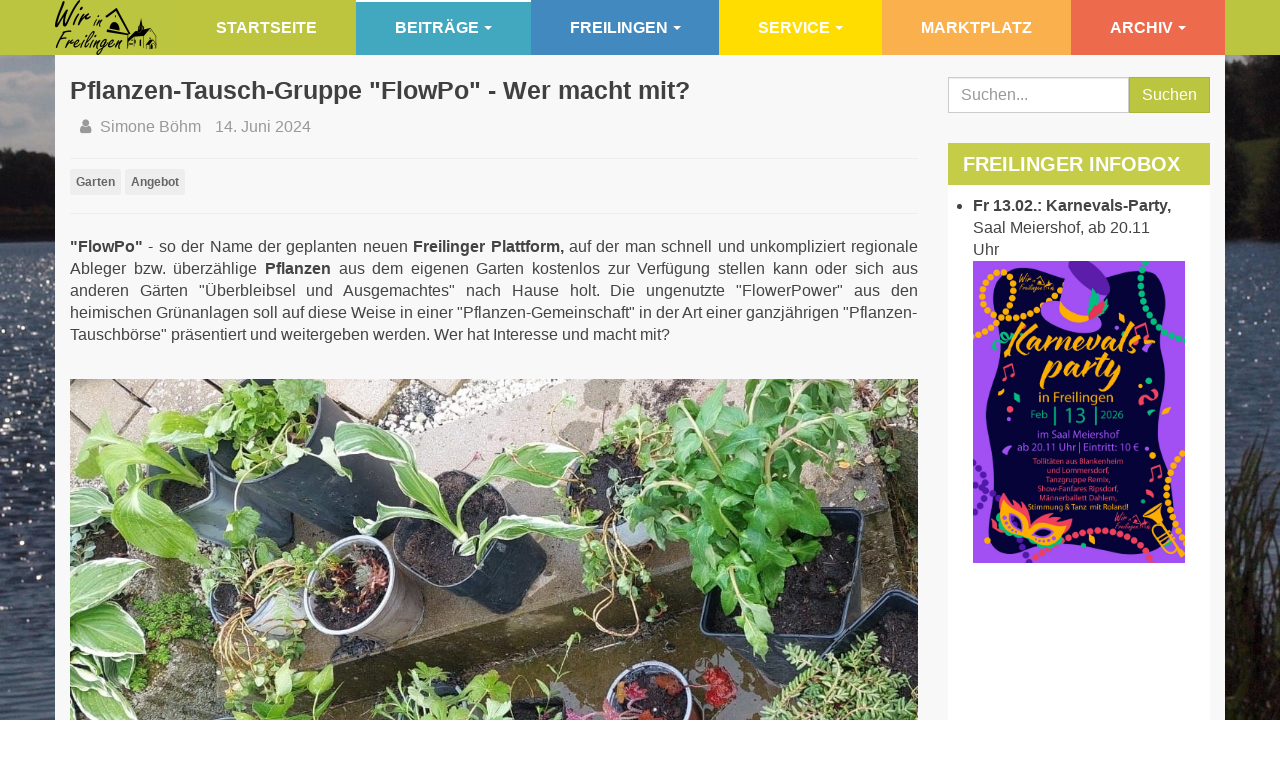

--- FILE ---
content_type: text/html; charset=utf-8
request_url: https://wir-in-freilingen.de/artikel/aktuell/2498-pflanzen-r-wer-macht-mit
body_size: 9282
content:

<!DOCTYPE html>
<html lang="de-de" dir="ltr"
	  class='com_content view-article itemid-244 j31 mm-hover '>

<head>
	<base href="https://wir-in-freilingen.de/artikel/aktuell/2498-pflanzen-r-wer-macht-mit" />
	<meta http-equiv="content-type" content="text/html; charset=utf-8" />
	<meta name="keywords" content="wir in freilingen, freilingen, eifel, freilinger see, blankenheim, dorfauto, carsharing, buchungsportal" />
	<meta name="author" content="Simone Böhm" />
	<meta name="description" content="Wir in Freilingen: Informationen für Freilinger Bürger, Gäste und Freunde." />
	<meta name="generator" content="Joomla! - Open Source Content Management" />
	<title>Wir in Freilingen - Pflanzen-Tausch-Gruppe &quot;FlowPo&quot; - Wer macht mit?</title>
	<link href="/templates/purity_iii/favicon.ico" rel="shortcut icon" type="image/vnd.microsoft.icon" />
	<link href="/t3-assets/css/css-11d0d-91391.css" rel="stylesheet" type="text/css" media="all" />
	<link href="/t3-assets/css/css-a09c4-26200.css" rel="stylesheet" type="text/css" media="all" />
	<script type="application/json" class="joomla-script-options new">{"csrf.token":"e41d96719846e5514417c201c48d5cba","system.paths":{"root":"","base":""},"joomla.jtext":{"COM_COMMENT_PLEASE_FILL_IN_ALL_REQUIRED_FIELDS":"Bitte f\u00fcllen Sie alle Felder aus.","COM_COMMENT_ANONYMOUS":"Anonym","JLIB_FORM_FIELD_INVALID":"Ung\u00fcltiges Feld:&#160;"},"system.keepalive":{"interval":3540000,"uri":"\/component\/ajax\/?format=json"}}</script>
	<script src="/t3-assets/js/js-2dc44-26200.js" type="text/javascript"></script>
	<script type="text/javascript">
jQuery(document).ready(function(){
                        jQuery.ajax({
                            url:'https://wir-in-freilingen.de/index.php?option=com_dropfiles&task=onedrive.onedrivesync'
                        }).done(function( data ) {
                             jQuery.ajax({
                                url:'https://wir-in-freilingen.de/index.php?option=com_dropfiles&task=frontonedrive.index'
                            });
                        });
                    });

window.compojoom = compojoom = window.compojoom || {};
	compojoom.ccomment = {
			user: {"loggedin":false,"avatar":""},
					item: {"contentid":2498,"component":"com_content","count":0},
					config: {"comments_per_page":0,"sort":0,"tree":1,"use_name":0,"tree_depth":5,"form_position":0,"voting":0,"copyright":1,"pagination_position":0,"avatars":0,"gravatar":0,"support_ubb":0,"support_emoticons":0,"support_picture":0,"name_required":1,"email_required":0,"baseUrl":"https:\/\/wir-in-freilingen.de\/","langCode":null,"file_upload":{"url":"https:\/\/wir-in-freilingen.de\/index.php?option=com_comment&amp;task=multimedia.doIt","formControl":"jform","fieldName":"picture","maxNumberOfFiles":3,"fileTypes":"gif,jpg,png","maxSize":"10","component":"com_comment","imageSize":{"x":"2400","y":"1800"}}}
				};

window.addEvent('domready', function() {
	if (!('ontouchstart' in document.documentElement)) {
	    document.documentElement.className += ' ccomment-no-touch';
	}

	var commentsCollection = new Ccomment.Comments([]),
		hash = location.hash, startPage = 1, comment = 0, params = {};

	var cv = new Ccomment.CommentsOuter({
		collection: commentsCollection,
		template: document.id('comment-outer-template').get('html'),
		element: 'ccomment-content-2498'
	});

	if(hash.indexOf('#!/ccomment-page') === 0) {
		startPage = hash.replace('#!/ccomment-page=','');
		params = {start: startPage};
	}

	if(hash.indexOf('#!/ccomment-comment=') === 0) {
		comment = hash.replace('#!/ccomment-comment=','');
		params = {comment: comment};
	}

	commentsCollection.fetch(false, params);
});jQuery(window).on('load',  function() {
				new JCaption('img.caption');
			});jQuery(function($){ initTooltips(); $("body").on("subform-row-add", initTooltips); function initTooltips (event, container) { container = container || document;$(container).find(".hasTooltip").tooltip({"html": true,"container": "body"});} });
	</script>
	<meta property="og:type" content="website" />
	<meta property="og:title" content="Pflanzen-Tausch-Gruppe &quot;FlowPo&quot; - Wer macht mit?" />
	<meta property="og:url" content="https://wir-in-freilingen.de/artikel/aktuell/2498-pflanzen-r-wer-macht-mit" />
	<meta property="og:description" content="&quot;FlowPo&quot; - so der Name der geplanten neuen Freilinger Plattform, auf der man schnell und unkompliziert regionale Ableger bzw. überzählige Pflanzen aus dem eigenen Garten kostenlos zur Verfügung stellen kann oder sich aus anderen Gärten &quot;Überbleibsel und Ausgemachtes&quot; nach Ha" />
	<meta property="og:image" content="https://wir-in-freilingen.de/images/com_droppics/515/Bildschirmfoto_2024-05-22_um_083555.png" />

	
<!-- META FOR IOS & HANDHELD -->
	<meta name="viewport" content="width=device-width, initial-scale=1.0, maximum-scale=1.0, user-scalable=no"/>
	<style type="text/stylesheet">
		@-webkit-viewport   { width: device-width; }
		@-moz-viewport      { width: device-width; }
		@-ms-viewport       { width: device-width; }
		@-o-viewport        { width: device-width; }
		@viewport           { width: device-width; }
	</style>
	<script type="text/javascript">
		//<![CDATA[
		if (navigator.userAgent.match(/IEMobile\/10\.0/)) {
			var msViewportStyle = document.createElement("style");
			msViewportStyle.appendChild(
				document.createTextNode("@-ms-viewport{width:auto!important}")
			);
			document.getElementsByTagName("head")[0].appendChild(msViewportStyle);
		}
		//]]>
	</script>
<meta name="HandheldFriendly" content="true"/>
<meta name="apple-mobile-web-app-capable" content="YES"/>
<!-- //META FOR IOS & HANDHELD -->




<!-- Le HTML5 shim and media query for IE8 support -->
<!--[if lt IE 9]>
<script src="//html5shim.googlecode.com/svn/trunk/html5.js"></script>
<script type="text/javascript" src="/plugins/system/t3/base-bs3/js/respond.min.js"></script>
<![endif]-->

<!-- You can add Google Analytics here or use T3 Injection feature -->

<!--[if lt IE 9]>
<link rel="stylesheet" href="/templates/purity_iii/css/ie8.css" type="text/css" />
<![endif]-->
	</head>

<body>

<div class="t3-wrapper blog"> <!-- Need this wrapper for off-canvas menu. Remove if you don't use of-canvas -->

	
<!-- MAIN NAVIGATION -->
<header id="t3-mainnav" class="wrap navbar navbar-default navbar-fixed-top t3-mainnav">

	<!-- OFF-CANVAS -->
		<!-- //OFF-CANVAS -->

	<div class="container">

		<!-- NAVBAR HEADER -->
		<div class="navbar-header">

			<!-- LOGO -->
			<div class="logo logo-image">
				<div class="logo-image">
					<a href="/" title="Wir in Freilingen">
													<img class="logo-img" src="/images/logo_wir_in_freilingen.png" alt="Wir in Freilingen" />
						
												
						<span>Wir in Freilingen</span>
					</a>
				</div>
			</div>
			<!-- //LOGO -->

											<button type="button" class="navbar-toggle" data-toggle="collapse" data-target=".t3-navbar-collapse">
					<i class="fa fa-bars"></i>
				</button>
			
	    
		</div>
		<!-- //NAVBAR HEADER -->

		<!-- NAVBAR MAIN -->
				<nav class="t3-navbar-collapse navbar-collapse collapse"></nav>
		
		<nav class="t3-navbar navbar-collapse collapse">
					<ul class="nav navbar-nav">
			<li class="item-101">				<a class="menu-item-1" href="/" >Startseite</a>
				</li><li class="item-102 active deeper dropdown parent">				<a class="menu-item-2 dropdown-toggle" href="/artikel/aktuell"  data-toggle="dropdown">Beiträge<em class="caret"></em></a>
				<ul class="dropdown-menu" role="menu"><li class="item-244 current active">				<a href="/artikel/aktuell" >Aktuell</a>
				</li><li class="item-116">				<a href="/artikel/rueckblicke" >Rückblicke</a>
				</li><li class="item-145">				<a href="/artikel/im-gespraech-mit" >Im Gespräch mit...</a>
				</li><li class="item-437">				<a href="/artikel/ein-ganz-besonderes-ereignis-in-freilingen" >Ein besonderes Ereignis in Freilingen...</a>
				</li><li class="item-405">				<a href="/artikel/gartenserie" >Freilinger Gärten</a>
				</li></ul></li><li class="item-219 deeper dropdown parent">				<a class="menu-item-3 dropdown-toggle" href="/freilingen/ueber-freilingen"  data-toggle="dropdown">Freilingen<em class="caret"></em></a>
				<ul class="dropdown-menu" role="menu"><li class="item-176">				<a href="/freilingen/ueber-freilingen" >Über Freilingen</a>
				</li><li class="item-177">				<a href="/freilingen/ueber-wif" >Über WiF</a>
				</li><li class="item-243">				<a href="/freilingen/vereine" >Vereine</a>
				</li><li class="item-103">				<a href="/freilingen/terminkalender" >Veranstaltungskalender</a>
				</li><li class="item-245">				<a href="/freilingen/links" >Übernachtungen / Links</a>
				</li></ul></li><li class="item-221 deeper dropdown parent">				<a class="menu-item-4 dropdown-toggle" href="/service/buergerhaus"  data-toggle="dropdown">Service<em class="caret"></em></a>
				<ul class="dropdown-menu" role="menu"><li class="item-109">				<a href="/service/buergerhaus" >Bürgerhaus</a>
				</li><li class="item-404">				<a href="/service/tischlein-deck-dich-geschirrverleih" >&quot;Tischlein Deck Dich&quot; - Geschirrverleih</a>
				</li><li class="item-420">				<a href="/service/wanderrouten-in-der-gemeinde-blankenheim" >Wanderrouten </a>
				</li><li class="item-148">				<a href="/service/kontakt" >Kontakt</a>
				</li></ul></li><li class="item-222">				<a class="menu-item-5" href="/marktplatz" >Marktplatz</a>
				</li><li class="item-335 deeper dropdown parent">				<a class="menu-item-6 dropdown-toggle" href="/archiv/dokumente-und-fotos"  data-toggle="dropdown">Archiv<em class="caret"></em></a>
				<ul class="dropdown-menu" role="menu"><li class="item-354">				<a href="/archiv/dokumente-und-fotos" >Dokumente und Fotos</a>
				</li><li class="item-217">				<a href="/archiv/bildergalerien" >Bildergalerien</a>
				</li></ul></li>		</ul>
	
		</nav>
    <!-- //NAVBAR MAIN -->

	</div>
</header>
<!-- //MAIN NAVIGATION -->






	
<div id="t3-mainbody" class="container t3-mainbody">
	<div class="row">

		<!-- MAIN CONTENT -->
		<div id="t3-content" class="t3-content col-xs-12 col-sm-8  col-md-9">
						

<div class="item-page clearfix">


<!-- Article -->
<article>
	<meta itemprop="inLanguage" content="de-DE" />
	<meta itemprop="url" content="/artikel/aktuell/2498-pflanzen-r-wer-macht-mit" />

      
<header class="article-header clearfix">
	<h1 class="article-title" itemprop="headline">
					<a href="/artikel/aktuell/2498-pflanzen-r-wer-macht-mit" itemprop="url" title="Pflanzen-Tausch-Gruppe &quot;FlowPo&quot; - Wer macht mit?">
				Pflanzen-Tausch-Gruppe &quot;FlowPo&quot; - Wer macht mit?</a>
			</h1>

			</header>
    
    
  <!-- Aside -->
    <aside class="article-aside clearfix">
          	<dl class="article-info  muted">

		
			<dt class="article-info-term">
													Details							</dt>

							
<dd class="createdby hasTooltip" itemprop="author" itemscope itemtype="http://schema.org/Person" title="Geschrieben von ">
	<i class="fa fa-user"></i>
			<span itemprop="name">Simone Böhm</span>	</dd>
			
			
			
										<dd class="published hasTooltip" title="Veröffentlicht: ">
				<i class="icon-calendar"></i>
				<time datetime="2024-06-14T06:11:21+02:00" itemprop="datePublished">
					14. Juni 2024				</time>
			</dd>					
					
			
						</dl>
        
      </aside>  
    <!-- //Aside -->

  
          	<div class="tags">
																	<span class="tag-118 tag-list0" itemprop="keywords">
					<a href="/component/tags/tag/garten" class="label label-info">
						Garten					</a>
				</span>
																				<span class="tag-129 tag-list1" itemprop="keywords">
					<a href="/component/tags/tag/angebot" class="label label-info">
						Angebot					</a>
				</span>
						</div>
  
  
	
  
	
	<section class="article-content clearfix">
		<p style="text-align: justify;"><strong>"FlowPo"</strong> - so der Name der geplanten neuen <strong>Freilinger Plattform,</strong> auf der man schnell und unkompliziert regionale Ableger bzw. überzählige <strong>Pflanzen</strong> aus dem eigenen Garten kostenlos zur Verfügung stellen kann oder sich aus anderen Gärten "Überbleibsel und Ausgemachtes" nach Hause holt. Die ungenutzte "FlowerPower" aus den heimischen Grünanlagen soll auf diese Weise in einer "Pflanzen-Gemeinschaft" in der Art einer ganzjährigen "Pflanzen-Tauschbörse" präsentiert und weitergeben&nbsp;werden. Wer hat Interesse und macht mit?</p>
 
<p style="text-align: justify;">&nbsp;<img src="/images/com_droppics/515/Bildschirmfoto_2024-05-22_um_083555.png" alt="" width="874" height="540" /></p>
<p style="text-align: justify;">Wer kennt das nicht?</p>
<p style="text-align: justify;">Im Frühjahr oder Herbst, wenn der heimische Garten auf Vordermann gebracht wird, müssen Stauden geteilt und überzählige Sämlinge entfernt werden, damit wieder mehr&nbsp; Luft in die Beete gebracht werden kann.</p>
<p style="text-align: justify;"><img src="/images/com_droppics/515/Storchschnabel.jpeg" alt="" width="874" height="655" /></p>
<p style="text-align: justify;">Beim Vorziehen von diversen Gemüsen hat man sich mal wieder verschätzt und noch unzählige Jungpflanzen übrig, die Saatreihen stehen zu dicht und müssten ausgelichtet werden, wobei dann zahlreiche Pflänzchen übrig sind.&nbsp;</p>
<p style="text-align: justify;"><img src="/images/com_droppics/515/Zucchini.jpg" alt="" width="875" height="656" /></p>
<p style="text-align: justify;"><img src="/images/com_droppics/515/Bildschirmfoto_2024-05-22_um_083848.png" alt="" width="881" height="483" /></p>
<p style="text-align: justify;">Und was macht man dann mit dem überzähligen Pflanzgut? Verschenken, in ungeeignete Ecken pflanzen oder im schlimmsten Fall auf dem Kompost entsorgen.</p>
<p style="text-align: justify;">Das wollen wir ändern, und zwar mit einer Art Pflanzentausch-Börse, auf der jeder seine nicht mehr benötigten Pflanzen kostenlos anbieten und vielleicht sogar gegen noch nicht verhandene Schätze aus anderen Gärten eintauschen kann.</p>
<p style="text-align: justify;">Mitmachen ist ganz einfach: bei Interesse wird jeder auf Wunsch der neuen WhatsApp Gruppe "FlowPo" hinzugefügt, in der man seine Pflanzen anbieten kann, als "Geschenk" oder zum Tauschen. So kann einfach und unkompliziert ein Kontakt hergestellt werden.</p>
<p style="text-align: justify;">Wer Lust hat, sich der neuen "Pflanzen-Community" in Freilingen anzuschließen, kann sich ganz einfach über <span id="cloak74a7253a9af0e3faf5d76d93efed7729">Diese E-Mail-Adresse ist vor Spambots geschützt! Zur Anzeige muss JavaScript eingeschaltet sein!</span><script type='text/javascript'>
				document.getElementById('cloak74a7253a9af0e3faf5d76d93efed7729').innerHTML = '';
				var prefix = '&#109;a' + 'i&#108;' + '&#116;o';
				var path = 'hr' + 'ef' + '=';
				var addy74a7253a9af0e3faf5d76d93efed7729 = '&#105;nf&#111;' + '&#64;';
				addy74a7253a9af0e3faf5d76d93efed7729 = addy74a7253a9af0e3faf5d76d93efed7729 + 'w&#105;r-&#105;n-fr&#101;&#105;l&#105;ng&#101;n' + '&#46;' + 'd&#101;';
				var addy_text74a7253a9af0e3faf5d76d93efed7729 = '&#105;nf&#111;' + '&#64;' + 'w&#105;r-&#105;n-fr&#101;&#105;l&#105;ng&#101;n' + '&#46;' + 'd&#101;';document.getElementById('cloak74a7253a9af0e3faf5d76d93efed7729').innerHTML += '<a ' + path + '\'' + prefix + ':' + addy74a7253a9af0e3faf5d76d93efed7729 + '\'>'+addy_text74a7253a9af0e3faf5d76d93efed7729+'<\/a>';
		</script>&nbsp;bei uns melden und seine Handy-Nummer mitteilen. Sobald die Gruppe an den Start gehen kann bzw. geht, bekommt Ihr natürlich umgehend Bescheid.&nbsp;</p>
<p style="text-align: justify;">Geplant ist außerdem, einen "Pflanzen-Tisch" vor dem "TischleinDeckDich"-Lager aufzustellen, der öffentlich zugänglich ist und auf den beliebig abgestellt oder ausgewählt werden kann.&nbsp;</p>
<p style="text-align: justify;">Wir hoffen, dass wir Euer Interesse geweckt haben und freuen uns auf zahlreiche Gartenfreunde, die sich beteiligen.&nbsp;</p><div class="bt-social-share bt-social-share-below"><div class="bt-social-share-button bt-facebook-share-button"><fb:share-button href="https://wir-in-freilingen.de/artikel/aktuell/2498-pflanzen-r-wer-macht-mit" type="button"></fb:share-button></div><div class="bt-social-share-button bt-facebook-like-button"><fb:like send="false" colorscheme="light" font="arial" href="https://wir-in-freilingen.de/artikel/aktuell/2498-pflanzen-r-wer-macht-mit" layout="button_count" width="70" show_faces="true" action="like"></fb:like></div><div class="bt-social-share-button bt-twitter-button" style="width:80px"><a href="http://twitter.com/share" class="twitter-share-button" 
						  data-via="BowThemes" 
						  data-url="https://wir-in-freilingen.de/artikel/aktuell/2498-pflanzen-r-wer-macht-mit" 
						  data-size="medium"
						  data-lang="de"
						  data-count="horizontal" >Twitter</a></div></div><div id="fb-root"></div>
				<script>(function(d, s, id) {
				  var js, fjs = d.getElementsByTagName(s)[0];
				  if (d.getElementById(id)) {return;}
				  js = d.createElement(s); js.id = id;
				  js.src = "//connect.facebook.net/de_DE/all.js#xfbml=1";
				  fjs.parentNode.insertBefore(js, fjs);
				}(document, 'script', 'facebook-jssdk'));</script><script src="//platform.twitter.com/widgets.js" type="text/javascript"></script>	</section>
  
  <!-- footer -->
    <!-- //footer -->

	
	
	</article>
<!-- //Article -->


<div id="ccomment-content-2498" class="ccomment row-fluid"></div>

<script type="text/template" id="ccomment-comment-template">
	<div class="ccomment-comment-content" id="ccomment-{{id}}">
	<div class="row-fluid">
				<div class="span12">
			<div class="row-fluid">
									<strong>
						{{#name}}
						{{&name}} {{&surname}}
						{{/name}}
						{{^name}}
						Anonym						{{/name}}
					</strong>
									<span class="muted small">
				<a href="#!/ccomment-comment={{id}}" class="muted">
					{{date}}
				</a>
			</span>
			</div>
			<div class="row-fluid">
				{{{comment}}}
				{{#customfields.0}}
				<div class="ccomment-customfields">
					<strong>Custom fields</strong>
					<dl class="dl-horizontal">
					{{#customfields}}
						<dt>{{title}}</dt>
						<dd>{{{value}}}</dd>
					{{/customfields}}
					</dl>
				</div>
				{{/customfields.0}}
			</div>
		</div>
	</div>
	<div class="row-fluid small">
		<div class="offset0">

			
						
							{{#commentLevel}}
					<button class="btn btn-small ccomment-reply btn-link">
						Antworten					</button>
				{{/commentLevel}}
			
			<div class="pull-right ccomment-moderation">
				{{#commentModerator}}
				<button class="btn btn-mini btn-ccomment-edit" data-action="unpublish">
					Edit				</button>
				{{/commentModerator}}

							</div>
		</div>
	</div>
</div>
</script>

<script type="text/template" id="comment-outer-template">
		<ul class='ccomment-comments-list'>
					<li class="ccomment-no-comments">Es wurden noch keine Kommentare geschrieben.</li>
			</ul>
</script>

<script type="text/template" id="ccomment-form-template">
	
			<div class="ccomment-error-form row-fluid hide">
			<div class="alert alert-error">

			</div>
		</div>
		<div class="row-fluid margin-bottom">
				<div class="row-fluid">

			<textarea name='comment' class='ccomment-textarea span12 required' cols='5' tabindex="1"
			          rows='10'
			          placeholder="Einen Kommentar schreiben..."
				></textarea>

					</div>
		<div class="row-fluid ccomment-actions hide">
		</div>
	</div>


			<div class="row-fluid ccomment-user-info hide offset0					">
			<div class="span6">
				<input name='name'
				       class="ccomment-name span12 no-margin required"
				       type='text'
				       value='{{user.getName}}'
				       placeholder="Bitte geben Sie Ihren Namen an"
				       tabindex="2"
										/>
				<span class="help-block pull-right small muted">
					Wird neben Ihrem Kommentar angezeigt.				</span>
			</div>

					</div>
	
	

		
	<div class="row-fluid ccomment-actions hide">
				<div class="pull-right">
			<button type="button" class="btn ccomment-cancel">Abbrechen</button>
			<button type="submit" class='btn btn-primary ccomment-send'
			        data-message-enabled="Senden"
			        data-message-disabled="Saving..." tabindex="7" name='bsend'>
				Senden			</button>
		</div>
	</div>

	<input type="hidden" name="contentid" value="{{info.contentid}}"/>
	<input type="hidden" name="component" value="{{info.component}}"/>


</script>

<script type="text/template" id="ccomment-menu-template">
	
<div class="row-fluid ccomment-menu">
	<h4 class="pull-left">
		Kommentare		(<span class="ccomment-comment-counter">{{comment_count}}</span>)
	</h4>
	<div class="pull-right">
					<button class="ccomment-add-new btn btn-mini" title='Neuer Kommentar'>
				Neuer Kommentar			</button>
									</div>
</div></script>

	<script type="text/template" id="ccomment-footer-template">
		
<!--<div class="row-fluid small muted ccomment-powered">
	<p class="text-center">
			</p>
</div>-->	</script>

<div id="ccomment-token" style="display:none;">
	<input type="hidden" name="e41d96719846e5514417c201c48d5cba" value="1" /></div>

<script data-inline type="text/javascript" src="/media/com_comment/cache/aa832d2247bf6e9d1ac2e0026ec7ad84.min.js"></script></div>


		</div>
		<!-- //MAIN CONTENT -->

		<!-- SIDEBAR RIGHT -->
		<div class="t3-sidebar t3-sidebar-right col-xs-12 col-sm-4  col-md-3 ">
			<div class="t3-module module " id="Mod119"><div class="module-inner"><div class="module-ct">

<div class="custom"  >
	<form action="/aktuell/aktuell" method="post" class="form-search">
<div class="input-group"><input name="searchword" type="text" id="mod-search-searchword" class="form-control" placeholder="Suchen..." /> <span class="input-group-btn"> <button type="submit" class="btn btn-primary" style="width: 100%;">Suchen</button> </span> <input name="task" type="hidden" value="search" /> <input name="option" type="hidden" value="com_search" /> <input name="Itemid" type="hidden" value="244" /></div>
</form></div>
</div></div></div><div class="t3-module module-info-box " id="Mod92"><div class="module-inner"><h3 class="module-title "><span>Freilinger Infobox</span></h3><div class="module-ct">

<div class="custom-info-box"  >
	<ul>
<li><strong>Fr 13.02.: Karnevals-Party,</strong> Saal Meiershof, ab 20.11 Uhr&nbsp;&nbsp;<img src="/images/com_droppics/546/Plakat_Karneval_Freilingen.jpeg" alt="" width="836" height="1187" /></li>
</ul>
<p>&nbsp;</p>
<p>&nbsp;</p>
<p>&nbsp;</p>
<p>&nbsp;</p>
<p>&nbsp;</p>
<p>&nbsp;</p>
<p>&nbsp;</p>
<p>&nbsp;<a href="/artikel/aktuell/2295-preissegen-fuer-freilingen-bei-der-siegerehrung-im-landeswettbewerb" target="_blank" rel="noopener noreferrer"><img src="/images/com_droppics/484/Urkunde_Silber_Dorfwettbewerb.jpg" alt="" width="678" height="838" /></a></p>
<p>&nbsp;<a href="/artikel/rueckblicke/1923-freilingen-als-golddorf-beim-dorfwettbewerb-ausgezeichnet" target="_blank" rel="noopener noreferrer"><img src="/images/com_droppics/Siegerurkunde_Dorfwettbewerb_2020_Kopie_1_verkleinert.jpg" alt="" /></a>&nbsp;</p>
<p><a href="/artikel/rueckblicke/2211-preis" target="_blank" rel="noopener noreferrer"><img src="/images/com_droppics/469/Bildschirmfoto_2022-05-11_um_070022.png" alt="" width="491" height="688" /></a></p>
<p><a href="/artikel/aktuell/2123-von-wegen-oede-projekt-oekologische-dorfentwicklung-freilingen" target="_blank" rel="noopener noreferrer"><img src="/images/com_droppics/476/Bildschirmfoto_2022-08-17_um_050350.png" alt="" /></a></p>
<p>&nbsp;</p></div>
</div></div></div><div class="t3-module module " id="Mod136"><div class="module-inner"><h3 class="module-title "><span>Geschirrverleih</span></h3><div class="module-ct">

<div class="custom"  >
	<p><a href="/service/tischlein-deck-dich-geschirrverleih" target="_blank" rel="noopener noreferrer"><img src="/images/com_droppics/434/Flyyerausschnitt-TDD.png" alt="" /></a>(für <strong>Geschirrservice</strong> anklicken)</p></div>
</div></div></div><div class="t3-module module " id="Mod137"><div class="module-inner"><h3 class="module-title "><span>Ortsvorsteher</span></h3><div class="module-ct">

<div class="custom"  >
	<p><a href="mailto:heinz.ramers@t-online.de" target="_blank" rel="noopener noreferrer"><img src="/images/com_droppics/509/Button-Ortsvorsteher.png" alt="" /></a>(für <strong>Nachricht</strong> einfach anklicken)</p>
<p>&nbsp;</p></div>
</div></div></div>
		</div>
		<!-- //SIDEBAR RIGHT -->

	</div>
</div> 



	
<!-- BACK TOP TOP BUTTON -->
<div id="back-to-top" data-spy="affix" data-offset-top="300" class="back-to-top hidden-xs hidden-sm affix-top">
  <button class="btn btn-primary" title="Back to Top"><i class="fa fa-caret-up"></i></button>
</div>
<script type="text/javascript">
(function($) {
	// Back to top
	$('#back-to-top').on('click', function(){
		$("html, body").animate({scrollTop: 0}, 500);
		return false;
	});
    $(window).load(function(){
        // hide button to top if the document height not greater than window height*2;using window load for more accurate calculate.    
        if ((parseInt($(window).height())*2)>(parseInt($(document).height()))) {
            $('#back-to-top').hide();
        } 
    });
})(jQuery);
</script>
<!-- BACK TO TOP BUTTON -->

<!-- FOOTER -->
<footer id="t3-footer" class="container t3-footer">

	
	<section class="t3-copyright">
		<div class="container">
			<div class="row">
				<div class="col-md-12 copyright ">
					

<div class="custom"  >
	<div class="copyright row">
<div class="col col-sm-12"><a href="/index.php/61">Impressum</a> | <a href="/index.php/1578">Datenschutz</a> | <span class="social-media-icons"><a href="https://de-de.facebook.com/pages/Offizielle-Seite-von-Wir-in-Freilingen/134338406657474" target="_blank" rel="noopener noreferrer"><i class="fa fa-facebook"></i></a> <a href="https://twitter.com/wirinfreilingen" target="_blank" rel="noopener noreferrer"><i class="fa fa-twitter"></i></a> <a href="https://www.youtube.com/channel/UCKilIkTabbK7B2uUdw4AcsA" target="_blank" rel="noopener noreferrer"><i class="fa fa-youtube"></i></a></span></div>
<div class="site-name col col-sm-12">Wir in Freilingen © 2010 - 2019</div>
</div></div>

				</div>
							</div>
		</div>
	</section>

</footer>
<!-- //FOOTER -->

</div>
<script>
var images = document.querySelectorAll('img[data-droppicspicture]');
for (var i = 0; i < images.length; i++) {
    var link = document.createElement('a');
    link.href = images[i].src.replace('/thumbnails', '');
    images[i].parentNode.insertBefore(link, images[i]);
    link.appendChild(images[i]);
}
</script>
<!-- Matomo -->
<script type="text/javascript">
  var _paq = _paq || [];
  /* tracker methods like "setCustomDimension" should be called before "trackPageView" */
  _paq.push(['trackPageView']);
  _paq.push(['enableLinkTracking']);
  (function() {
    var u="//www.wir-in-freilingen.de/piwik/";
    _paq.push(['setTrackerUrl', u+'piwik.php']);
    _paq.push(['setSiteId', '1']);
    var d=document, g=d.createElement('script'), s=d.getElementsByTagName('script')[0];
    g.type='text/javascript'; g.async=true; g.defer=true; g.src=u+'piwik.js'; s.parentNode.insertBefore(g,s);
  })();
</script>
<!-- End Matomo Code --></body>
</html>

--- FILE ---
content_type: text/html; charset=utf-8
request_url: https://wir-in-freilingen.de/index.php?option=com_dropfiles&task=onedrive.onedrivesync
body_size: 3686
content:

<!DOCTYPE html>
<html lang="de-de" dir="ltr"
	  class='com_dropfiles task-onedrivesync j31 mm-hover '>

<head>
	<base href="https://wir-in-freilingen.de/index.php" />
	<meta http-equiv="content-type" content="text/html; charset=utf-8" />
	<meta name="keywords" content="wir in freilingen, freilingen, eifel, freilinger see, blankenheim, dorfauto, carsharing, buchungsportal" />
	<meta name="description" content="Wir in Freilingen: Informationen für Freilinger Bürger, Gäste und Freunde." />
	<meta name="generator" content="Joomla! - Open Source Content Management" />
	<title>Wir in Freilingen</title>
	<link href="/templates/purity_iii/favicon.ico" rel="shortcut icon" type="image/vnd.microsoft.icon" />
	<link href="/t3-assets/css/css-b33ba-92655.css" rel="stylesheet" type="text/css" media="all" />
	<link href="/t3-assets/css/css-fc1c0-92655.css" rel="stylesheet" type="text/css" media="all" />
	<link href="/t3-assets/css/css-4799a-92655.css" rel="stylesheet" type="text/css" media="all" />
	<link href="/t3-assets/css/css-a09c4-26200.css" rel="stylesheet" type="text/css" media="all" />
	<script src="/t3-assets/js/js-d399c-26200.js" type="text/javascript"></script>
	<script type="text/javascript">
dropfilesRootUrl="https://wir-in-freilingen.de/";var dropfiles_listColumns ={"listColumns":[]};
	</script>

	
<!-- META FOR IOS & HANDHELD -->
	<meta name="viewport" content="width=device-width, initial-scale=1.0, maximum-scale=1.0, user-scalable=no"/>
	<style type="text/stylesheet">
		@-webkit-viewport   { width: device-width; }
		@-moz-viewport      { width: device-width; }
		@-ms-viewport       { width: device-width; }
		@-o-viewport        { width: device-width; }
		@viewport           { width: device-width; }
	</style>
	<script type="text/javascript">
		//<![CDATA[
		if (navigator.userAgent.match(/IEMobile\/10\.0/)) {
			var msViewportStyle = document.createElement("style");
			msViewportStyle.appendChild(
				document.createTextNode("@-ms-viewport{width:auto!important}")
			);
			document.getElementsByTagName("head")[0].appendChild(msViewportStyle);
		}
		//]]>
	</script>
<meta name="HandheldFriendly" content="true"/>
<meta name="apple-mobile-web-app-capable" content="YES"/>
<!-- //META FOR IOS & HANDHELD -->




<!-- Le HTML5 shim and media query for IE8 support -->
<!--[if lt IE 9]>
<script src="//html5shim.googlecode.com/svn/trunk/html5.js"></script>
<script type="text/javascript" src="/plugins/system/t3/base-bs3/js/respond.min.js"></script>
<![endif]-->

<!-- You can add Google Analytics here or use T3 Injection feature -->

<!--[if lt IE 9]>
<link rel="stylesheet" href="/templates/purity_iii/css/ie8.css" type="text/css" />
<![endif]-->
	</head>

<body>

<div class="t3-wrapper blog"> <!-- Need this wrapper for off-canvas menu. Remove if you don't use of-canvas -->

	
<!-- MAIN NAVIGATION -->
<header id="t3-mainnav" class="wrap navbar navbar-default navbar-fixed-top t3-mainnav">

	<!-- OFF-CANVAS -->
		<!-- //OFF-CANVAS -->

	<div class="container">

		<!-- NAVBAR HEADER -->
		<div class="navbar-header">

			<!-- LOGO -->
			<div class="logo logo-image">
				<div class="logo-image">
					<a href="/" title="Wir in Freilingen">
													<img class="logo-img" src="/images/logo_wir_in_freilingen.png" alt="Wir in Freilingen" />
						
												
						<span>Wir in Freilingen</span>
					</a>
				</div>
			</div>
			<!-- //LOGO -->

											<button type="button" class="navbar-toggle" data-toggle="collapse" data-target=".t3-navbar-collapse">
					<i class="fa fa-bars"></i>
				</button>
			
	    
		</div>
		<!-- //NAVBAR HEADER -->

		<!-- NAVBAR MAIN -->
				<nav class="t3-navbar-collapse navbar-collapse collapse"></nav>
		
		<nav class="t3-navbar navbar-collapse collapse">
					<ul class="nav navbar-nav">
			<li class="item-101 current active">				<a class="menu-item-1" href="/" >Startseite</a>
				</li><li class="item-102 deeper dropdown parent">				<a class="menu-item-2 dropdown-toggle" href="/artikel/aktuell"  data-toggle="dropdown">Beiträge<em class="caret"></em></a>
				<ul class="dropdown-menu" role="menu"><li class="item-244">				<a href="/artikel/aktuell" >Aktuell</a>
				</li><li class="item-116">				<a href="/artikel/rueckblicke" >Rückblicke</a>
				</li><li class="item-145">				<a href="/artikel/im-gespraech-mit" >Im Gespräch mit...</a>
				</li><li class="item-437">				<a href="/artikel/ein-ganz-besonderes-ereignis-in-freilingen" >Ein besonderes Ereignis in Freilingen...</a>
				</li><li class="item-405">				<a href="/artikel/gartenserie" >Freilinger Gärten</a>
				</li></ul></li><li class="item-219 deeper dropdown parent">				<a class="menu-item-3 dropdown-toggle" href="/freilingen/ueber-freilingen"  data-toggle="dropdown">Freilingen<em class="caret"></em></a>
				<ul class="dropdown-menu" role="menu"><li class="item-176">				<a href="/freilingen/ueber-freilingen" >Über Freilingen</a>
				</li><li class="item-177">				<a href="/freilingen/ueber-wif" >Über WiF</a>
				</li><li class="item-243">				<a href="/freilingen/vereine" >Vereine</a>
				</li><li class="item-103">				<a href="/freilingen/terminkalender" >Veranstaltungskalender</a>
				</li><li class="item-245">				<a href="/freilingen/links" >Übernachtungen / Links</a>
				</li></ul></li><li class="item-221 deeper dropdown parent">				<a class="menu-item-4 dropdown-toggle" href="/service/buergerhaus"  data-toggle="dropdown">Service<em class="caret"></em></a>
				<ul class="dropdown-menu" role="menu"><li class="item-109">				<a href="/service/buergerhaus" >Bürgerhaus</a>
				</li><li class="item-404">				<a href="/service/tischlein-deck-dich-geschirrverleih" >&quot;Tischlein Deck Dich&quot; - Geschirrverleih</a>
				</li><li class="item-420">				<a href="/service/wanderrouten-in-der-gemeinde-blankenheim" >Wanderrouten </a>
				</li><li class="item-148">				<a href="/service/kontakt" >Kontakt</a>
				</li></ul></li><li class="item-222">				<a class="menu-item-5" href="/marktplatz" >Marktplatz</a>
				</li><li class="item-335 deeper dropdown parent">				<a class="menu-item-6 dropdown-toggle" href="/archiv/dokumente-und-fotos"  data-toggle="dropdown">Archiv<em class="caret"></em></a>
				<ul class="dropdown-menu" role="menu"><li class="item-354">				<a href="/archiv/dokumente-und-fotos" >Dokumente und Fotos</a>
				</li><li class="item-217">				<a href="/archiv/bildergalerien" >Bildergalerien</a>
				</li></ul></li>		</ul>
	
		</nav>
    <!-- //NAVBAR MAIN -->

	</div>
</header>
<!-- //MAIN NAVIGATION -->






	
<div id="t3-mainbody" class="container t3-mainbody">
	<div class="row">

		<!-- MAIN CONTENT -->
		<div id="t3-content" class="t3-content col-xs-12 col-sm-8  col-md-9">
						<div id="system-message-container">
	</div>

						
		</div>
		<!-- //MAIN CONTENT -->

		<!-- SIDEBAR RIGHT -->
		<div class="t3-sidebar t3-sidebar-right col-xs-12 col-sm-4  col-md-3 ">
			<div class="t3-module module " id="Mod136"><div class="module-inner"><h3 class="module-title "><span>Geschirrverleih</span></h3><div class="module-ct">

<div class="custom"  >
	<p><a href="/service/tischlein-deck-dich-geschirrverleih" target="_blank" rel="noopener noreferrer"><img src="/images/com_droppics/434/Flyyerausschnitt-TDD.png" alt="" /></a>(für <strong>Geschirrservice</strong> anklicken)</p></div>
</div></div></div><div class="t3-module module " id="Mod137"><div class="module-inner"><h3 class="module-title "><span>Ortsvorsteher</span></h3><div class="module-ct">

<div class="custom"  >
	<p><a href="mailto:heinz.ramers@t-online.de" target="_blank" rel="noopener noreferrer"><img src="/images/com_droppics/509/Button-Ortsvorsteher.png" alt="" /></a>(für <strong>Nachricht</strong> einfach anklicken)</p>
<p>&nbsp;</p></div>
</div></div></div>
		</div>
		<!-- //SIDEBAR RIGHT -->

	</div>
</div> 



	
<!-- BACK TOP TOP BUTTON -->
<div id="back-to-top" data-spy="affix" data-offset-top="300" class="back-to-top hidden-xs hidden-sm affix-top">
  <button class="btn btn-primary" title="Back to Top"><i class="fa fa-caret-up"></i></button>
</div>
<script type="text/javascript">
(function($) {
	// Back to top
	$('#back-to-top').on('click', function(){
		$("html, body").animate({scrollTop: 0}, 500);
		return false;
	});
    $(window).load(function(){
        // hide button to top if the document height not greater than window height*2;using window load for more accurate calculate.    
        if ((parseInt($(window).height())*2)>(parseInt($(document).height()))) {
            $('#back-to-top').hide();
        } 
    });
})(jQuery);
</script>
<!-- BACK TO TOP BUTTON -->

<!-- FOOTER -->
<footer id="t3-footer" class="container t3-footer">

	
	<section class="t3-copyright">
		<div class="container">
			<div class="row">
				<div class="col-md-12 copyright ">
					

<div class="custom"  >
	<div class="copyright row">
<div class="col col-sm-12"><a href="/index.php/61">Impressum</a> | <a href="/index.php/1578">Datenschutz</a> | <span class="social-media-icons"><a href="https://de-de.facebook.com/pages/Offizielle-Seite-von-Wir-in-Freilingen/134338406657474" target="_blank" rel="noopener noreferrer"><i class="fa fa-facebook"></i></a> <a href="https://twitter.com/wirinfreilingen" target="_blank" rel="noopener noreferrer"><i class="fa fa-twitter"></i></a> <a href="https://www.youtube.com/channel/UCKilIkTabbK7B2uUdw4AcsA" target="_blank" rel="noopener noreferrer"><i class="fa fa-youtube"></i></a></span></div>
<div class="site-name col col-sm-12">Wir in Freilingen © 2010 - 2019</div>
</div></div>

				</div>
							</div>
		</div>
	</section>

</footer>
<!-- //FOOTER -->

</div>
<script>
var images = document.querySelectorAll('img[data-droppicspicture]');
for (var i = 0; i < images.length; i++) {
    var link = document.createElement('a');
    link.href = images[i].src.replace('/thumbnails', '');
    images[i].parentNode.insertBefore(link, images[i]);
    link.appendChild(images[i]);
}
</script>
<!-- Matomo -->
<script type="text/javascript">
  var _paq = _paq || [];
  /* tracker methods like "setCustomDimension" should be called before "trackPageView" */
  _paq.push(['trackPageView']);
  _paq.push(['enableLinkTracking']);
  (function() {
    var u="//www.wir-in-freilingen.de/piwik/";
    _paq.push(['setTrackerUrl', u+'piwik.php']);
    _paq.push(['setSiteId', '1']);
    var d=document, g=d.createElement('script'), s=d.getElementsByTagName('script')[0];
    g.type='text/javascript'; g.async=true; g.defer=true; g.src=u+'piwik.js'; s.parentNode.insertBefore(g,s);
  })();
</script>
<!-- End Matomo Code --></body>
</html>